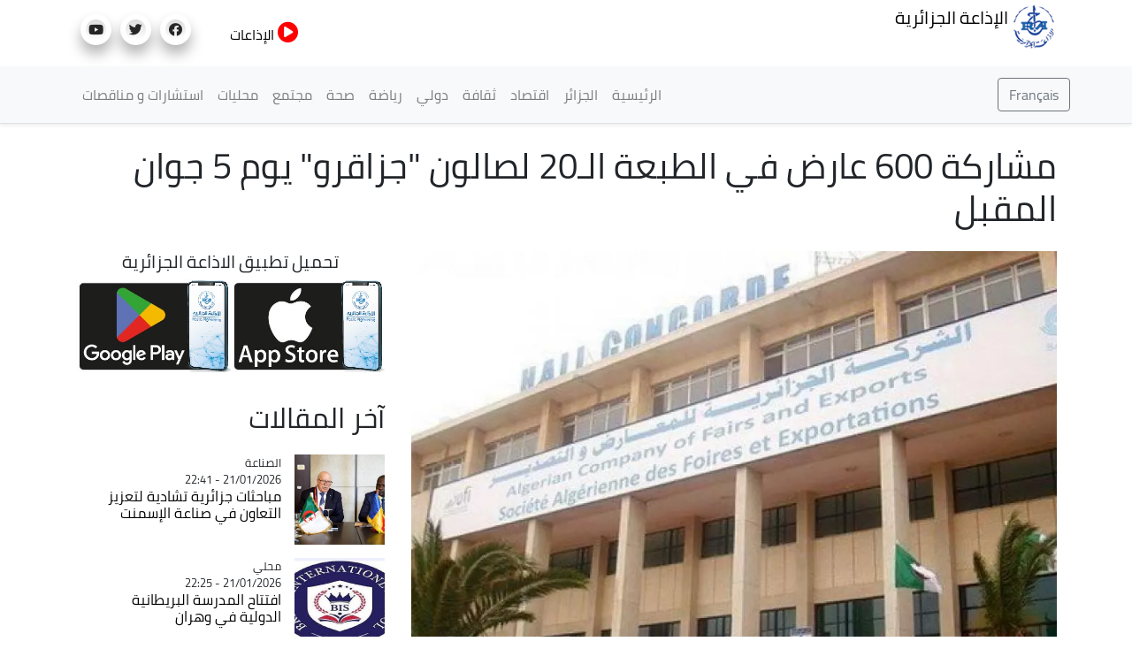

--- FILE ---
content_type: text/html; charset=UTF-8
request_url: https://news.radioalgerie.dz/ar/node/26415
body_size: 15978
content:
<!DOCTYPE html>
<html  lang="ar" dir="rtl" prefix="content: http://purl.org/rss/1.0/modules/content/  dc: http://purl.org/dc/terms/  foaf: http://xmlns.com/foaf/0.1/  og: http://ogp.me/ns#  rdfs: http://www.w3.org/2000/01/rdf-schema#  schema: http://schema.org/  sioc: http://rdfs.org/sioc/ns#  sioct: http://rdfs.org/sioc/types#  skos: http://www.w3.org/2004/02/skos/core#  xsd: http://www.w3.org/2001/XMLSchema# ">
  <head>
    <meta charset="utf-8" />
<noscript><style>form.antibot * :not(.antibot-message) { display: none !important; }</style>
</noscript><link rel="canonical" href="http://news.radioalgerie.dz/ar/node/26415" />
<link rel="shortlink" href="http://news.radioalgerie.dz/ar/node/26415" />
<meta name="generator" content="Varbase" />
<meta name="referrer" content="origin" />
<meta name="rights" content="©2026 الإذاعة الجزائرية. All rights reserved." />
<meta name="apple-mobile-web-app-capable" content="yes" />
<meta name="description" content="ينتظر الصالون الدولي للصناعات الغذائية &quot;جزاقرو&quot;، في طبعته الـ20 بالجزائر العاصمة من 5 إلى 8 جوان المقبل، مشاركة 600 عارض من 27 دولة، حسب ما أفاد به المنظمون. وكشف محافظ الصالون، نبيل باي بومرزاق، في ندوة صحفية مشتركة مع مديرة الصالون، شانتال دو لاموت، أن العارضين الأجانب يمثلون 75 بالمائة من مجموع العارضين، مع توقع استقطاب أزيد من 22 ألف زائر." />
<meta name="abstract" content="ينتظر الصالون الدولي للصناعات الغذائية &quot;جزاقرو&quot;، في طبعته الـ20 بالجزائر العاصمة من 5 إلى 8 جوان المقبل، مشاركة 600 عارض من 27 دولة، حسب ما أفاد به المنظمون. وكشف محافظ الصالون، نبيل باي بومرزاق، في ندوة صحفية مشتركة مع مديرة الصالون، شانتال دو لاموت، أن العارضين الأجانب يمثلون 75 بالمائة من مجموع العارضين، مع توقع استقطاب أزيد من 22 ألف زائر." />
<meta name="MobileOptimized" content="width" />
<meta name="HandheldFriendly" content="true" />
<meta property="og:site_name" content="الإذاعة الجزائرية" />
<meta property="og:type" content="article" />
<meta property="og:url" content="http://news.radioalgerie.dz/ar/node/26415" />
<meta property="og:title" content="مشاركة 600 عارض في الطبعة الـ20 لصالون &quot;جزاقرو&quot; يوم 5 جوان المقبل | الإذاعة الجزائرية" />
<meta property="og:description" content="ينتظر الصالون الدولي للصناعات الغذائية &quot;جزاقرو&quot;، في طبعته الـ20 بالجزائر العاصمة من 5 إلى 8 جوان المقبل، مشاركة 600 عارض من 27 دولة، حسب ما أفاد به المنظمون. وكشف محافظ الصالون، نبيل باي بومرزاق، في ندوة صحفية مشتركة مع مديرة الصالون، شانتال دو لاموت، أن العارضين الأجانب يمثلون 75 بالمائة من مجموع العارضين، مع توقع استقطاب أزيد من 22 ألف زائر." />
<meta property="og:image" content="http://news.radioalgerie.dz/sites/default/data/2021-12/safex.jpg" />
<meta property="og:image:secure_url" content="https://news.radioalgerie.dz/sites/default/data/2021-12/safex.jpg" />
<meta name="twitter:card" content="summary_large_image" />
<meta name="twitter:description" content="ينتظر الصالون الدولي للصناعات الغذائية &quot;جزاقرو&quot;، في طبعته الـ20 بالجزائر العاصمة من 5 إلى 8 جوان المقبل، مشاركة 600 عارض من 27 دولة، حسب ما أفاد به المنظمون. وكشف محافظ الصالون، نبيل باي بومرزاق، في ندوة صحفية مشتركة مع مديرة الصالون، شانتال دو لاموت، أن العارضين الأجانب يمثلون 75 بالمائة من مجموع العارضين، مع توقع استقطاب أزيد من 22 ألف زائر." />
<meta name="twitter:title" content="مشاركة 600 عارض في الطبعة الـ20 لصالون &quot;جزاقرو&quot; يوم 5 جوان المقبل | الإذاعة الجزائرية" />
<meta name="twitter:url" content="http://news.radioalgerie.dz/ar/node/26415" />
<meta name="Generator" content="Drupal 9 (https://www.drupal.org)" />
<meta name="MobileOptimized" content="width" />
<meta name="HandheldFriendly" content="true" />
<meta name="viewport" content="width=device-width, initial-scale=1, shrink-to-fit=no" />
<script type="application/ld+json">{
    "@context": "https://schema.org",
    "@graph": [
        {
            "@type": "WebSite",
            "name": "الإذاعة الجزائرية",
            "url": "http://news.radioalgerie.dz/ar",
            "publisher": {
                "@type": "Organization",
                "name": "الإذاعة الجزائرية",
                "url": "http://news.radioalgerie.dz/ar",
                "logo": {
                    "@type": "ImageObject",
                    "url": "http://news.radioalgerie.dz/themes/custom/radionet_news/logo.png"
                }
            }
        }
    ]
}</script>
<meta http-equiv="x-ua-compatible" content="ie=edge" />
<link rel="icon" href="/sites/default/data/logo_eprs_0.png" type="image/png" />
<link rel="alternate" hreflang="ar" href="http://news.radioalgerie.dz/ar/node/26415" />

    <title>مشاركة 600 عارض في الطبعة الـ20 لصالون &quot;جزاقرو&quot; يوم 5 جوان المقبل | الإذاعة الجزائرية</title>
    <link rel="stylesheet" media="all" href="/sites/default/data/css/css_emYQsFAdvYpbZ7ANUge75AClOF3zjNb1-BA6TK1Dwjk.css" />
<link rel="stylesheet" media="all" href="/sites/default/data/css/css_KC-a2z7bHTInNfiDDg1DGbPLFoT8UQAOtCvES0xLpaI.css" />
<link rel="stylesheet" media="print" href="/sites/default/data/css/css_b48xE8F0fptN9Jp0utcPc3TBWIV7SgksYeqq7nhz7qQ.css" />
<link rel="stylesheet" media="all" href="/sites/default/data/css/css_ucrn3NURbBHDZcn35n28UewrsnWQbm4c-d124Dg1ztI.css" />

    


<link rel="preload" href="/themes/custom/radionet_news/fonts/fontawesome-free/webfonts/fa-regular-400.eot" as="font" type="font/eot" crossorigin="anonymous">
<link rel="preload" href="/themes/custom/radionet_news/fonts/fontawesome-free/webfonts/fa-regular-400.svg" as="font" type="font/svg" crossorigin="anonymous">
<link rel="preload" href="/themes/custom/radionet_news/fonts/fontawesome-free/webfonts/fa-regular-400.ttf" as="font" type="font/ttf" crossorigin="anonymous">
<link rel="preload" href="/themes/custom/radionet_news/fonts/fontawesome-free/webfonts/fa-regular-400.woff" as="font" type="font/woff" crossorigin="anonymous">
<link rel="preload" href="/themes/custom/radionet_news/fonts/fontawesome-free/webfonts/fa-regular-400.woff2" as="font" type="font/woff2" crossorigin="anonymous">
<link rel="preload" href="/themes/custom/radionet_news/fonts/fontawesome-free/webfonts/fa-solid-900.eot" as="font" type="font/eot" crossorigin="anonymous">
<link rel="preload" href="/themes/custom/radionet_news/fonts/fontawesome-free/webfonts/fa-solid-900.svg" as="font" type="font/svg" crossorigin="anonymous">
<link rel="preload" href="/themes/custom/radionet_news/fonts/fontawesome-free/webfonts/fa-solid-900.ttf" as="font" type="font/ttf" crossorigin="anonymous">
<link rel="preload" href="/themes/custom/radionet_news/fonts/fontawesome-free/webfonts/fa-solid-900.woff" as="font" type="font/woff" crossorigin="anonymous">
<link rel="preload" href="/themes/custom/radionet_news/fonts/fontawesome-free/webfonts/fa-solid-900.woff2" as="font" type="font/woff2" crossorigin="anonymous">
<link rel="preload" href="/themes/custom/radionet_news/fonts/fontawesome-free/webfonts/fa-brands-400.eot" as="font" type="font/eot" crossorigin="anonymous">
<link rel="preload" href="/themes/custom/radionet_news/fonts/fontawesome-free/webfonts/fa-brands-400.svg" as="font" type="font/svg" crossorigin="anonymous">
<link rel="preload" href="/themes/custom/radionet_news/fonts/fontawesome-free/webfonts/fa-brands-400.ttf" as="font" type="font/ttf" crossorigin="anonymous">
<link rel="preload" href="/themes/custom/radionet_news/fonts/fontawesome-free/webfonts/fa-brands-400.woff" as="font" type="font/woff" crossorigin="anonymous">
<link rel="preload" href="/themes/custom/radionet_news/fonts/fontawesome-free/webfonts/fa-brands-400.woff2" as="font" type="font/woff2" crossorigin="anonymous">



  

  <!-- Global site tag (gtag.js) - Google Analytics -->
<script async src="https://www.googletagmanager.com/gtag/js?id=G-2MNL7NF4D9"></script>
<script>
  window.dataLayer = window.dataLayer || [];
  function gtag(){dataLayer.push(arguments);}
  gtag('js', new Date());

  gtag('config', 'G-2MNL7NF4D9');
</script>
  </head>
  <body class="layout-no-sidebars page-node-26415 path-node page-node-type-article">
    <a href="#main-content" class="visually-hidden focusable skip-link">
      تجاوز إلى المحتوى الرئيسي
    </a>
    
      <div class="dialog-off-canvas-main-canvas" data-off-canvas-main-canvas>
    
   <div class="container">
    <div class="row">
      <div class="col">
      <div class="navbar-nav ml-auto">
              <section class="row region region-top-left">
          <a href="/ar" title="الرئيسية" rel="home" class="navbar-brand">
              <img src="/sites/default/data/logo_radio_algerie_0_0.png" alt="الرئيسية" class="img-fluid d-inline-block align-top" />
            الإذاعة الجزائرية
    </a>
    
  </section>

          </div>
      </div>
      <!--div class="col-2 col-sm-12 col-md-12 col-lg-2 col-xl-2 col">
        <div id="TopButton">
          <a class="btn btn-primary" data-toggle="collapse" href="#collapseTop" role="button" aria-expanded="false" aria-controls="collapseChaine">
             Chaînes
          </a>
        </div>
      </div-->
	  <div class="navbar-nav ml-auto">
              <section class="row region region-top-right">
    <div id="block-bouton-chaines" class="settings-tray-editable block block-block-content block-block-content8522a9be-f9c1-4de0-95a8-fb8b37b1cb0d" data-drupal-settingstray="editable">
  
    
      <div class="content">
      
            <div class="clearfix text-formatted field field--name-body field--type-text-with-summary field--label-hidden field__item"><!--div id="TopButton">
          <a class="btn btn-primary" data-toggle="collapse" href="#collapseTop" role="button" aria-expanded="false" aria-controls="collapseChaine">
             Chaînes
          </a>
        </div-->
        
        <div id="TopButton">
          <a class="btn_top" data-toggle="collapse" href="#collapseTop" role="button" aria-expanded="false" aria-controls="collapseChaine">
             <i class="fas fa-play-circle"></i> الإذاعات
          </a>
        </div></div>
      
    </div>
  </div>
<div id="block-socials" class="settings-tray-editable block block-block-content block-block-contentf025b51e-35f6-4d1f-b313-c74c0f8d4c0b" data-drupal-settingstray="editable">
  
    
      <div class="content">
      
            <div class="clearfix text-formatted field field--name-body field--type-text-with-summary field--label-hidden field__item"><div class="col">
<ul class="social-links"><li><a href="https://www.facebook.com/radioalgerie.ar"><i class="fab fa-facebook" aria-hidden="true" target="_blank"></i></a></li>
  <li><a href="https://twitter.com/radioalgerie_ar" target="_blank"><i class="fab fa-twitter" aria-hidden="true"></i></a></li>
  <li><a href="https://www.youtube.com/c/radioalgerienneAr" target="_blank"><i class="fab fa-youtube" aria-hidden="true"></i></a></li>
  <!--<li><a href="https://vm.tiktok.com/" target="_blank"><i class="fab fa-tiktok" aria-hidden="true"></i></a></li>-->
  

</ul></div></div>
      
    </div>
  </div>

  </section>

          </div>

      </div>
    </div>
   <!--/div-->

      <div class="container">
          <div class="collapse col-sm-12" id="collapseTop">
              <section class="row region region-top-content-collaps">
    <div id="block-newlivebloc" class="settings-tray-editable block block-block-content block-block-contentd0b9111f-904a-45b3-a869-7a2c9299ce7c" data-drupal-settingstray="editable">
  
    
      <div class="content">
      
            <div class="clearfix text-formatted field field--name-body field--type-text-with-summary field--label-hidden field__item"><div>
  <div class="col-sm-12 collapse show">
      <section class="region "><div class=" col-4 left " id="">

  <div class="content">
<div>
<div class="">



<div class="view-content">
<div id="" class="">
<div class="row">
  <div class="col-12 col-sm-6 col-md-4 col-lg-4 col-xl-4 logo-8">
<div class=""><div class="field-content"><a href="https://my.radioalgerie.dz/ar/chaine1"><img src="https://my.radioalgerie.dz/sites/default/files/styles/d02/public/2021-10/logo-ch1-en-bleu.png" /></a></div></div>
</div>
  <div class="col-12 col-sm-6 col-md-4 col-lg-4 col-xl-4 logo-8">
<div class=""><div class="field-content"> <a href="https://my.radioalgerie.dz/ar/chaine2"><img src="https://my.radioalgerie.dz/sites/default/files/styles/d02/public/2021-09/chaine2.png" /></a></div></div>
</div>
  <div class="col-12 col-sm-6 col-md-4 col-lg-4 col-xl-4 logo-8">
<div class=""><div class="field-content"><a href="https://my.radioalgerie.dz/ar/chaine3"><img src="https://my.radioalgerie.dz/sites/default/files/styles/d02/public/2021-10/ch-3.png" /></a></div></div>
</div>
</div>
</div>

</div>

  </div>
</div>

</div>
</div>





<div class="col-4 right " id="">


<div class="content">
<div><div class="view ">



<div class="view-content">
<div id="" class="grid views-view-grid">
<div class="row">
  <div class="col-12 col-sm-6 col-md-4 col-lg-4 col-xl-4 logo-8">
<div class=""><div class="field-content"><a href="https://my.radioalgerie.dz/ar/rai"><img src="https://my.radioalgerie.dz/sites/default/files/styles/d02/public/2021-10/logo-rai-en-rouge.png" /></a></div></div>
</div>
  <div class="col-12 col-sm-6 col-md-4 col-lg-4 col-xl-4 logo-8">
<div class=""><div class="field-content"><a href="https://my.radioalgerie.dz/ar/coran"><img src="https://my.radioalgerie.dz/sites/default/files/styles/d02/public/2021-09/coran.png" /></a></div></div>
</div>
  <div class="col-12 col-sm-6 col-md-4 col-lg-4 col-xl-4 logo-8">
<div class=""><div class="field-content"><a href="https://my.radioalgerie.dz/ar/culture"><img src="https://my.radioalgerie.dz/sites/default/files/styles/d02/public/2021-09/culture.png" /></a></div></div>
</div>
</div>
</div>

</div>

  </div>
</div>

</div>
</div>


<div class="col-4 right " id="">


<div class="content">
<div><div class="">



<div class="view-content">
<div id="" class="grid views-view-grid">
<div class="row">
  <div class="col-12 col-sm-6 col-md-4 col-lg-4 col-xl-4 logo-8">
<div class="views-field "><div class="field-content"><a href="https://my.radioalgerie.dz/ar/jilfm"><img src="https://my.radioalgerie.dz/sites/default/files/styles/d02/public/2021-09/jilfm.png" /></a></div></div>
</div>
  <div class="col-12 col-sm-6 col-md-4 col-lg-4 col-xl-4 logo-8">
<div class="views-field "><div class="field-content"><a href="https://my.radioalgerie.dz/ar/zamanfm">  <img loading="lazy" src="https://my.radioalgerie.dz/sites/default/files/styles/d02/public/2023-06/logo_zmen_fm.png?itok=KMIn76qq" width="200" height="200" alt="logo z'men fm" typeof="foaf:Image" class="image-style-d02 img-fluid" /></a></div></div>
</div>
  <div class="col-12 col-sm-6 col-md-4 col-lg-4 col-xl-4 logo-8">
<div class="views-field "><div class="field-content"><a href="https://my.radioalgerie.dz/ar/regionales"><img src="https://my.radioalgerie.dz/sites/default/files/styles/d02/public/2021-09/locales.png" /></a></div></div>
</div>
</div>
</div>

</div>

  </div>
</div>

</div>
</div>
</section></div>
</div>
</div>
      
    </div>
  </div>

  </section>

          </div>
      </div>





      

      
      
    <header class="navbar navbar-light bg-light navbar-expand-md mb-4 border-bottom shadow-sm" id="navbar-main" id="navbar" role="banner">
              <div class="container">
      

      <div class="navbar-brand mr-md-auto">
          <section class="row region region-navigation">
    <div id="block-langues-bloc" class="settings-tray-editable block block-block-content block-block-content654ff9f2-d5a8-4ffe-af84-ea1277a6239c" data-drupal-settingstray="editable">
  
    
      <div class="content">
      
            <div class="clearfix text-formatted field field--name-body field--type-text-with-summary field--label-hidden field__item"><a class="btn-french" href="/fr"><button type="button" class="btn btn-outline-secondary">Français</button></a></div>
      
    </div>
  </div>

  </section>

      </div>
      <button class="navbar-toggler" type="button" data-toggle="collapse" data-target="#navbar-collapse" aria-controls="navbar-collapse" aria-expanded="false" aria-label="Toggle navigation">
        <span class="navbar-toggler-icon"></span>
      </button>


              <div id="navbar-collapse" class="navbar-collapse collapse">
          <div class="navbar-nav ml-auto">
              <section class="row region region-navigation-collapsible">
    <nav role="navigation" aria-labelledby="block-radionet-news-main-menu-menu" id="block-radionet-news-main-menu" class="block block-menu navigation menu--main">
            
  <h2 class="sr-only" id="block-radionet-news-main-menu-menu">القائمة الرئيسية</h2>
  

        
              <ul id="block-radionet-news-main-menu" block="block-radionet-news-main-menu" class="clearfix nav navbar-nav">
                    <li class="nav-item">
                          <a href="/ar" class="nav-link" data-drupal-link-system-path="&lt;front&gt;">الرئيسية</a>
              </li>
                <li class="nav-item">
                          <a href="/ar/algerie" class="nav-link" data-drupal-link-system-path="node/657">الجزائر</a>
              </li>
                <li class="nav-item">
                          <a href="/ar/articles/aqtsad" class="nav-link" data-drupal-link-system-path="taxonomy/term/11">اقتصاد</a>
              </li>
                <li class="nav-item">
                          <a href="/ar/articles/thqaft" class="nav-link" data-drupal-link-system-path="taxonomy/term/12">ثقافة</a>
              </li>
                <li class="nav-item">
                          <a href="/ar/articles/dwly" class="nav-link" data-drupal-link-system-path="taxonomy/term/8">دولي</a>
              </li>
                <li class="nav-item">
                          <a href="/ar/articles/ryadt" class="nav-link" data-drupal-link-system-path="taxonomy/term/9">رياضة</a>
              </li>
                <li class="nav-item">
                          <a href="/ar/articles/sht" class="nav-link" data-drupal-link-system-path="taxonomy/term/42">صحة</a>
              </li>
                <li class="nav-item">
                          <a href="/ar/taxonomy/term/10" class="nav-link" data-drupal-link-system-path="taxonomy/term/10">مجتمع</a>
              </li>
                <li class="nav-item">
                          <a href="/ar/regions" class="nav-link" data-drupal-link-system-path="node/142">محليات</a>
              </li>
                <li class="nav-item">
                          <a href="https://radioalgerie.dz/news/fr/consultations" class="nav-link">استشارات و مناقصات</a>
              </li>
        </ul>
  


  </nav>

  </section>

          </div>
        </div>
                    </div>
          </header>
  


<div class="d-none d-print-block header-print page-header mt-4 mb-3">
  <div class="container">
    <div class="row">
      <div class="col-sm-12">
                          <!--img class="logo pull-left d-none d-print-inline-block" src="/themes/custom/radionet_news/logo-print.png" alt="الإذاعة الجزائرية"/-->
        
        
      </div>
    </div>
  </div>
</div>
  
  <div role="main" class="main-container container js-quickedit-main-content">
    <div class="row">
       
                              <div class="col-sm-12" role="heading">
              <div data-drupal-messages-fallback class="hidden"></div>
<div id="block-radionet-news-page-title" class="block block-core block-page-title-block">
  
    
      <div class="content">
      
  <h1 class="title"><span class="field field--name-title field--type-string field--label-hidden">مشاركة 600 عارض في الطبعة الـ20 لصالون &quot;جزاقرو&quot; يوم 5 جوان المقبل</span>
</h1>


    </div>
  </div>


          </div>
              
            
                  <section class="main-content col order-last col-sm-12" id="content" role="main">

                
                
                
                                      
                  
                          <a id="main-content"></a>
            <div id="block-radionet-news-content" class="block block-system block-system-main-block">
  
    
      <div class="content">
      

<article role="article" about="/ar/node/26415" class="node node--type-article node--view-mode-full clearfix">
  <header>
    
        
      </header>
  <div class="node__content clearfix">
    <div  class="_none vlb-section"><div  class="container">
          
  
    <div  class="layout row layout-builder__layout">

    
    
                        <div  class="col-12">
          <div class="_none block block-layout-builder block-extra-field-blocknodearticlecontent-moderation-control">
  
    
      <div class="content">
      
    </div>
  </div>

        </div>
                                                                                                                                                                                              

    
  </div>

</div></div><div  class="_none vlb-section"><div  class="no-container">
          
  
    <div  class="layout row layout-builder__layout">

    
    
                        <div  class="col-lg-8 col-md-6 col-sm-12 col-12">
          <div class="_none block block-layout-builder block-field-blocknodearticlefield-media" data-aos="fade-down">
  
    
      <div class="content">
      
            <div class="field field--name-field-media field--type-entity-reference field--label-hidden field__item"><div>
      
            <div class="blazy blazy--field blazy--field-media-image blazy--field-media-image--s09-traditional field field--name-field-media-image field--type-image field--label-hidden field__item" data-blazy="">




                  <div class="media media--blazy media--image media--responsive is-b-loading">  <picture>
                  <source srcset="" media="all and (max-width: 767.98px)" type="image/webp" data-srcset="/sites/default/data/styles/d08_traditional/public/2021-12/safex.webp?h=7362792e&amp;itok=N7nWi2Un 1x"/>
              <source srcset="" media="all and (min-width: 768px)" type="image/webp" data-srcset="/sites/default/data/styles/d09_traditional/public/2021-12/safex.webp?h=7362792e&amp;itok=2pREvZQp 1x"/>
              <source srcset="" media="all and (max-width: 767.98px)" type="image/jpeg" data-srcset="/sites/default/data/styles/d08_traditional/public/2021-12/safex.jpg?h=7362792e&amp;itok=N7nWi2Un 1x"/>
              <source srcset="" media="all and (min-width: 768px)" type="image/jpeg" data-srcset="/sites/default/data/styles/d09_traditional/public/2021-12/safex.jpg?h=7362792e&amp;itok=2pREvZQp 1x"/>
                  <img class="media__image media__element b-lazy b-responsive img-fluid" decoding="async" loading="lazy" data-src="/sites/default/data/2021-12/safex.jpg" src="[data-uri]" alt="safex" typeof="foaf:Image" />

  </picture>
        </div>
        
  
</div>
      
  </div>
</div>
      
    </div>
  </div>
<div class="_none block block-layout-builder block-field-blocknodearticlefield-categories">
  
    
      <div class="content">
      
            <div class="field field--name-field-categories field--type-entity-reference field--label-hidden field__item"><a href="/ar/articles/alsnat" hreflang="ar">الصناعة</a></div>
      
    </div>
  </div>
<div class="_none block block-layout-builder block-field-blocknodearticlecreated">
  
    
      <div class="content">
      <span class="field field--name-created field--type-created field--label-inline">16/05/2023 - 18:02</span>

    </div>
  </div>
<div class="_none pt-3 block block-layout-builder block-field-blocknodearticlebody">
  
    
      <div class="content">
      
            <div class="clearfix text-formatted field field--name-body field--type-text-with-summary field--label-hidden field__item"><p class="text-align-right"><strong>ينتظر الصالون الدولي للصناعات الغذائية "جزاقرو"، في طبعته الـ20 بالجزائر العاصمة من 5 إلى 8 جوان المقبل، مشاركة 600 عارض من 27 دولة، حسب ما أفاد به المنظمون.</strong></p>

<p class="text-align-right">وكشف محافظ الصالون، نبيل باي بومرزاق، في ندوة صحفية مشتركة مع مديرة الصالون، شانتال دو لاموت، أن العارضين الأجانب يمثلون 75 بالمائة من مجموع العارضين، مع توقع استقطاب أزيد من 22 ألف زائر.</p>

<p class="text-align-right">وحسب المنظمين، فإن الصالون سيضم، على مدى 4 أيام بقصر المعارض بالعاصمة، خبراء جزائريين من كل الولايات وخبراء أجانب، وسيسمح بتحقيق التقارب وتبادل المعلومات بين الممونين والمنتجين والتعرف على التقنيات الحديثة في مجال الصناعات الغذائية.</p>

<p class="text-align-right">ويشارك في هذه الطبعة متعاملون ينشطون في مجالات التغليف والمواد الأولية والمنتجات نصف المصنعة والمواد المضافة والمواد الغذائية والمشروبات والأجهزة لاسيما في مجال الصناعة الغذائية والتبريد والنقل واللوجيستيك والتخزين.</p>

<p class="text-align-right">وستكون مدارس التكوين حاضرة في الصالون، حسب بومرزاق، الذي أوضح أن هذه المدارس ستتواصل مع المتعاملين الجزائريين وتعمل على مرافقتهم في مختلف المجالات.</p>

<p class="text-align-right">كما دعا المؤسسات الناشئة للتقرب من إدارة الصالون والتعبير عن رغبتها في المشاركة، على أن يتم إدماجها في الصالون بداية من السنة المقبلة.</p>

<p class="text-align-right">من جهتها، أكدت دو لاموت أن "الجزائر تحوز على مجال فلاحي غني ومتنوع، وتمكنت من بلوغ استقلالية هامة في الإنتاج وفي توفير المنتوج المحلي، وأنها تملك كل المقومات للتحول إلى دولة مصدرة".</p>

<p class="text-align-right">وقالت أن الصالون يحاول تحقيق أكبر قدر من التقارب بين المتعاملين وتحقيق التواصل بينهم وتوفير المعلومة اللازمة حول أحدث التقنيات المعتمدة في العالم في مجال الصناعات الغذائية.</p>

<p class="text-align-right">وسيعرف الصالون تنظيم 5 محاضرات يوميا، ينشطها خبراء، حول مواضيع الأمن الغذائي وتكوين المهنيين والتحديات الجيو-استراتيجية، كما ستنظم حصص تذوق للزوار في مجال المخبوزات، إلى جانب مسابقة حول المنتجات والخدمات والتكنولوجيات المبتكرة.</p>

<p class="text-align-right">ويشارك في هذه الطبعة كل من الجزائر وألمانيا والسعودية والنمسا وبلجيكا والشيلي والصين وكوريا والدنمارك ومصر والإمارات وفرنسا واليونان والهند وايطاليا واليابان وماليزيا واوزباكستان وهولندا والفلبين والبرتغال وروسيا والسويد وسويسرا وتونس وبريطانيا وتركيا.</p>

<p class="text-align-right">ويضع الصالون الموقع الالكتروني <a href="http://www.djazagro.com">www.djazagro.com</a> في خدمة الزوار للتسجيل والحصول على شارات الدخول، وللحصول على معلومات حول برنامج المعرض والمحاضرات والمؤسسات المشاركة.<br />
 </p>
</div>
      
    </div>
  </div>
<div class="_none block block-layout-builder block-field-blocknodearticlefield-source">
  
    
      <div class="content">
      
  <div class="field field--name-field-source field--type-entity-reference field--label-inline">
    <div class="field__label">المصدر</div>
          <div class='field__items'>
              <div class="field__item">وأج</div>
              </div>
      </div>

    </div>
  </div>
<div class="text-dark _none block block-layout-builder block-field-blocknodearticlefield-tags">
  
    
      <div class="content">
      <div class="field field--name-field-tags field--type-entity-reference field--label-hidden clearfix">
    <ul class='links field__items'>
          <li><a href="/ar/blog/tags/alsalwn-aldwly-llsnaat-alghdhayyt" hreflang="ar">الصالون الدولي للصناعات الغذائية</a></li>
          <li><a href="/ar/blog/tags/altbt-al20" hreflang="ar">الطبعة الـ20</a></li>
      </ul>
</div>

    </div>
  </div>
<div class="block block-layout-builder block-extra-field-blocknodearticlesharethis">
  
    
      <div class="content">
      <div class="sharethis-wrapper">
      <span st_url="http://news.radioalgerie.dz/ar/node/26415" st_title="مشاركة 600 عارض في الطبعة الـ20 لصالون &quot;جزاقرو&quot; يوم 5 جوان المقبل" class="st_facebook_button" displayText="facebook"></span>

      <span st_url="http://news.radioalgerie.dz/ar/node/26415" st_title="مشاركة 600 عارض في الطبعة الـ20 لصالون &amp;quot;جزاقرو&amp;quot; يوم 5 جوان المقبل" class="st_twitter_button" displayText="twitter"></span>

      <span st_url="http://news.radioalgerie.dz/ar/node/26415" st_title="مشاركة 600 عارض في الطبعة الـ20 لصالون &amp;quot;جزاقرو&amp;quot; يوم 5 جوان المقبل" class="st_email_button" displayText="email"></span>

      <span st_url="http://news.radioalgerie.dz/ar/node/26415" st_title="مشاركة 600 عارض في الطبعة الـ20 لصالون &amp;quot;جزاقرو&amp;quot; يوم 5 جوان المقبل" class="st_sharethis_button" displayText="sharethis"></span>

  </div>

    </div>
  </div>
<div class="views-element-container _none block block-views block-views-blockarticles-related-articles-block">
  
      <h2>طالع ايضاً</h2>
    
      <div class="content">
      <div><div class="blog-listing card-deck equal-height-sm container view view-articles view-id-articles view-display-id-related_articles_block js-view-dom-id-81222d328891302cda57b8708fb2c8223a865fe48ed64c62eedfa89bb408ad53">
  
    
      
      <div class="view-content">
      <div id="views-bootstrap-articles-related-articles-block"  class="grid views-view-grid">
  <div class="row">
          <div  class="col-12 col-sm-12 col-md-6 col-lg-6 col-xl-6 col-lg-6 col-md-6 col-sm-12 col-12">
        <article class="node node--type-article node--view-mode-horizontal-media-teaser-small horizontal-media-teaser-view-mode small anchor-all clearfix">
      <div class="left col-xs-4 col-4">
      
            <div class="field field--name-field-media field--type-entity-reference field--label-hidden field__item"><div>
      
            <div class="field field--name-field-media-image field--type-image field--label-hidden field__item">  <img loading="lazy" src="/sites/default/data/styles/d04_square/public/2026-01/210549.jpg?h=c71d0c67&amp;itok=onqiLRcW" width="400" height="400" alt="مباحثات جزائرية تشادية لتعزيز التعاون في صناعة الإسمنت" typeof="foaf:Image" class="image-style-d04-square img-fluid" />


</div>
      
  </div>
</div>
      
    </div>
        <div class="right col-xs-8 col-8">
      
  <div class="field field--name-field-categories field--type-entity-reference field--label-visually_hidden">
    <div class="field__label visually-hidden">Catégorie</div>
              <div class="field__item">الصناعة</div>
          </div>

            <div class="field field--name-node-post-date field--type-ds field--label-hidden field__item">21/01/2026 - 22:41</div>
      
            <div class="field field--name-node-title field--type-ds field--label-hidden field__item"><h3>
  <a href="/ar/node/78094" hreflang="ar">مباحثات جزائرية تشادية لتعزيز التعاون في صناعة الإسمنت</a>
</h3>
</div>
      
    </div>
  </article>


      </div>
          <div  class="col-12 col-sm-12 col-md-6 col-lg-6 col-xl-6 col-lg-6 col-md-6 col-sm-12 col-12">
        <article class="node node--type-article node--view-mode-horizontal-media-teaser-small horizontal-media-teaser-view-mode small anchor-all clearfix">
      <div class="left col-xs-4 col-4">
      
            <div class="field field--name-field-media field--type-entity-reference field--label-hidden field__item"><div>
      
            <div class="field field--name-field-media-image field--type-image field--label-hidden field__item">  <img loading="lazy" src="/sites/default/data/styles/d04_square/public/2026-01/615237690_122165546858765467_7752468275327101251_n.jpg?h=a1e1a043&amp;itok=zOHfwavp" width="400" height="400" alt="صناعة صيدلانية" typeof="foaf:Image" class="image-style-d04-square img-fluid" />


</div>
      
  </div>
</div>
      
    </div>
        <div class="right col-xs-8 col-8">
      
  <div class="field field--name-field-categories field--type-entity-reference field--label-visually_hidden">
    <div class="field__label visually-hidden">Catégorie</div>
              <div class="field__item">الصناعة</div>
          </div>

            <div class="field field--name-node-post-date field--type-ds field--label-hidden field__item">13/01/2026 - 14:43</div>
      
            <div class="field field--name-node-title field--type-ds field--label-hidden field__item"><h3>
  <a href="/ar/node/77557" hreflang="ar">صناعة صيدلانية : قويدري يبحث آفاق التعاون و الاستثمار مع سفير السويد وبريطانيا	</a>
</h3>
</div>
      
    </div>
  </article>


      </div>
          <div  class="col-12 col-sm-12 col-md-6 col-lg-6 col-xl-6 col-lg-6 col-md-6 col-sm-12 col-12">
        <article class="node node--type-article node--view-mode-horizontal-media-teaser-small horizontal-media-teaser-view-mode small anchor-all clearfix">
      <div class="left col-xs-4 col-4">
      
            <div class="field field--name-field-media field--type-entity-reference field--label-hidden field__item"><div>
      
            <div class="field field--name-field-media-image field--type-image field--label-hidden field__item">  <img loading="lazy" src="/sites/default/data/styles/d04_square/public/2026-01/fb_img_1768213486556.jpg?h=943238f6&amp;itok=jI-8Qjn8" width="400" height="400" alt="صيدال توقع مذكرة تفاهم مع مجمع سويسري" title="صيدال توقع مذكرة تفاهم مع مجمع سويسري" typeof="foaf:Image" class="image-style-d04-square img-fluid" />


</div>
      
  </div>
</div>
      
    </div>
        <div class="right col-xs-8 col-8">
      
  <div class="field field--name-field-categories field--type-entity-reference field--label-visually_hidden">
    <div class="field__label visually-hidden">Catégorie</div>
              <div class="field__item">الصناعة</div>
          </div>

            <div class="field field--name-node-post-date field--type-ds field--label-hidden field__item">12/01/2026 - 11:59</div>
      
            <div class="field field--name-node-title field--type-ds field--label-hidden field__item"><h3>
  <a href="/ar/node/77489" hreflang="ar">صيدال توقع مذكرة تفاهم مع مجمع سويسري </a>
</h3>
</div>
      
    </div>
  </article>


      </div>
          <div  class="col-12 col-sm-12 col-md-6 col-lg-6 col-xl-6 col-lg-6 col-md-6 col-sm-12 col-12">
        <article class="node node--type-article node--view-mode-horizontal-media-teaser-small horizontal-media-teaser-view-mode small anchor-all clearfix">
      <div class="left col-xs-4 col-4">
      
            <div class="field field--name-field-media field--type-entity-reference field--label-hidden field__item"><div>
      
            <div class="field field--name-field-media-image field--type-image field--label-hidden field__item">  <img loading="lazy" src="/sites/default/data/styles/d04_square/public/2026-01/qwydry.jpg?h=a1e1a043&amp;itok=zcniDT6I" width="400" height="400" alt="صناعة صيدلانية: اطلاق العديد من المشاريع لإنتاج المواد الأولية  (قويدري)" typeof="foaf:Image" class="image-style-d04-square img-fluid" />


</div>
      
  </div>
</div>
      
    </div>
        <div class="right col-xs-8 col-8">
      
  <div class="field field--name-field-categories field--type-entity-reference field--label-visually_hidden">
    <div class="field__label visually-hidden">Catégorie</div>
              <div class="field__item">الصناعة</div>
          </div>

            <div class="field field--name-node-post-date field--type-ds field--label-hidden field__item">08/01/2026 - 18:55</div>
      
            <div class="field field--name-node-title field--type-ds field--label-hidden field__item"><h3>
  <a href="/ar/node/77319" hreflang="ar">صناعة صيدلانية: قويدري يؤكد اطلاق العديد من المشاريع لإنتاج المواد الأولية</a>
</h3>
</div>
      
    </div>
  </article>


      </div>
      </div>
</div>

    </div>
  
          </div>
</div>

    </div>
  </div>

        </div>
                              <div  class="col-lg-4 col-md-6 col-sm-12 col-12">
          <div class="_none block block-block-content block-block-contenta009f408-d942-46f0-be08-d2c2bc7b75c4">
  
    
      <div class="content">
      
            <div class="clearfix text-formatted field field--name-body field--type-text-with-summary field--label-hidden field__item"><table border="0" cellpadding="0" cellspacing="0" style="width: 100%;"><tbody><tr><td class="text-align-center" colspan="2">
	<h5>تحميل تطبيق الاذاعة الجزائرية</h5>
	</td>
</tr><tr><td><a href="https://apps.apple.com/us/app/%D8%A7%D9%84%D8%A5%D8%B0%D8%A7%D8%B9%D8%A9-%D8%A7%D9%84%D8%AC%D8%B2%D8%A7%D8%A6%D8%B1%D9%8A%D8%A9/id1660370989"><img alt="ios" src="/sites/default/data/2023-01/appstore.jpg" /></a></td>
	<td><a href="https://play.google.com/store/apps/details?id=dz.radioalgerie.algerian_radio"><img alt="" src="/sites/default/data/2023-01/playstore.jpg" /></a></td>
</tr></tbody></table><p> </p>
</div>
      
    </div>
  </div>
<div class="views-element-container _none mt-2 block block-views block-views-blockhomepage-blocs-block-6">
  
      <h2>آخر المقالات</h2>
    
      <div class="content">
      <div><div class="view view-homepage-blocs view-id-homepage_blocs view-display-id-block_6 js-view-dom-id-2ed06509db7188db6a99108119030b069257c5af1aee7b0f0dc718564e381dec">
  
    
      
      <div class="view-content">
      <div id="views-bootstrap-homepage-blocs-block-6"  class="grid views-view-grid">
  <div class="row">
          <div  class="col-12 col-sm-12 col-md-12 col-lg-12 col-xl-12 col left">
        <article class="node node--type-article node--view-mode-horizontal-media-teaser-small horizontal-media-teaser-view-mode small anchor-all clearfix">
      <div class="left col-xs-4 col-4">
      
            <div class="field field--name-field-media field--type-entity-reference field--label-hidden field__item"><div>
      
            <div class="field field--name-field-media-image field--type-image field--label-hidden field__item">  <img loading="lazy" src="/sites/default/data/styles/d04_square/public/2026-01/210549.jpg?h=c71d0c67&amp;itok=onqiLRcW" width="400" height="400" alt="مباحثات جزائرية تشادية لتعزيز التعاون في صناعة الإسمنت" typeof="foaf:Image" class="image-style-d04-square img-fluid" />


</div>
      
  </div>
</div>
      
    </div>
        <div class="right col-xs-8 col-8">
      
  <div class="field field--name-field-categories field--type-entity-reference field--label-visually_hidden">
    <div class="field__label visually-hidden">Catégorie</div>
              <div class="field__item">الصناعة</div>
          </div>

            <div class="field field--name-node-post-date field--type-ds field--label-hidden field__item">21/01/2026 - 22:41</div>
      
            <div class="field field--name-node-title field--type-ds field--label-hidden field__item"><h3>
  <a href="/ar/node/78094" hreflang="ar">مباحثات جزائرية تشادية لتعزيز التعاون في صناعة الإسمنت</a>
</h3>
</div>
      
    </div>
  </article>


      </div>
          <div  class="col-12 col-sm-12 col-md-12 col-lg-12 col-xl-12 col left">
        <article class="node node--type-article node--view-mode-horizontal-media-teaser-small horizontal-media-teaser-view-mode small anchor-all clearfix">
      <div class="left col-xs-4 col-4">
      
            <div class="field field--name-field-media field--type-entity-reference field--label-hidden field__item"><div>
      
            <div class="field field--name-field-media-image field--type-image field--label-hidden field__item">  <img loading="lazy" src="/sites/default/data/styles/d04_square/public/2026-01/211111111111111111111111131.jpg?h=252f27fa&amp;itok=AimlgNog" width="400" height="400" alt="British Embassy, Algiers" typeof="foaf:Image" class="image-style-d04-square img-fluid" />


</div>
      
  </div>
</div>
      
    </div>
        <div class="right col-xs-8 col-8">
      
  <div class="field field--name-field-categories field--type-entity-reference field--label-visually_hidden">
    <div class="field__label visually-hidden">Catégorie</div>
              <div class="field__item">محلي</div>
          </div>

            <div class="field field--name-node-post-date field--type-ds field--label-hidden field__item">21/01/2026 - 22:25</div>
      
            <div class="field field--name-node-title field--type-ds field--label-hidden field__item"><h3>
  <a href="/ar/node/78093" hreflang="ar">افتتاح المدرسة البريطانية الدولية في وهران </a>
</h3>
</div>
      
    </div>
  </article>


      </div>
          <div  class="col-12 col-sm-12 col-md-12 col-lg-12 col-xl-12 col left">
        <article class="node node--type-article node--view-mode-horizontal-media-teaser-small horizontal-media-teaser-view-mode small anchor-all clearfix">
      <div class="left col-xs-4 col-4">
      
            <div class="field field--name-field-media field--type-entity-reference field--label-hidden field__item"><div>
      
            <div class="field field--name-field-media-image field--type-image field--label-hidden field__item">  <img loading="lazy" src="/sites/default/data/styles/d04_square/public/2026-01/616820039_1241694358130479_357493209563203813_n_0.jpg?h=a1e1a043&amp;itok=GXKlHNzA" width="400" height="400" alt="باكستان" typeof="foaf:Image" class="image-style-d04-square img-fluid" />


</div>
      
  </div>
</div>
      
    </div>
        <div class="right col-xs-8 col-8">
      
  <div class="field field--name-field-categories field--type-entity-reference field--label-visually_hidden">
    <div class="field__label visually-hidden">Catégorie</div>
              <div class="field__item">دولي</div>
          </div>

            <div class="field field--name-node-post-date field--type-ds field--label-hidden field__item">21/01/2026 - 21:58</div>
      
            <div class="field field--name-node-title field--type-ds field--label-hidden field__item"><h3>
  <a href="/ar/node/78092" hreflang="ar">باكستان: 60 قتيلاً في حصيلة جديدة لحريق مركز تجاري بكراتشي </a>
</h3>
</div>
      
    </div>
  </article>


      </div>
      </div>
</div>

    </div>
  
          </div>
</div>

    </div>
  </div>

        </div>
                                                                                                                                                                              

    
  </div>

</div></div><div  class="bg-secondary bg-color text-light _none pb-3 mt-3 vlb-section"><div  class="no-container">
          
  
    <div  class="layout row no-gutters gx-0 layout-builder__layout">

    
    
                        <div  class="col-12">
          <div class="views-element-container _none block block-views block-views-blockvideos-articles-block-1">
  
    
      <div class="content">
      <div><div class="view view-videos-articles view-id-videos_articles view-display-id-block_1 js-view-dom-id-222257e11cc70e885df21620b86fb775ba764c1a59da274d07d35512a3c20f46">
  
    
      
      <div class="view-content">
          <div class="left col-12 col-sm-12 col-md-6 col-lg-6 col-xl-6">
    <article class="node node--type-article node--view-mode-tout-large tout-view-mode large clearfix">
  <div class="main-content">
    
            <div class="field field--name-field-media field--type-entity-reference field--label-hidden field__item"><div class="media media--type-remote-video media--view-mode-s09-traditional ds-1col clearfix">

  

        <div  class="varbase-video-player embed-responsive embed-responsive-4by3">
        
                  <iframe src="/ar/media/oembed?url=https%3A//www.youtube.com/watch%3Fv%3DFeMEOZxbcpU&amp;max_width=900&amp;max_height=657&amp;type=remote_video&amp;provider=youtube&amp;view_mode=s09_traditional&amp;hash=sFaC7CTz98maNUyXqiL2nkzSQyqA6larF239ipJ6gzU" frameborder="0" allowtransparency width="900" height="657" loading="lazy" class="media-oembed-content" title="عميد جامع الجزائر: الدبلوماسية الدينية رافد أساسي للدبلوماسية الرسمية"></iframe>

      
  
    </div>



</div>

</div>
      
<div  class="tout-content">
      
            <div class="field field--name-node-title field--type-ds field--label-hidden field__item"><h3>
  <a href="/ar/node/78073" hreflang="ar">ندوة المجلس الإسلامي الأعلى حول الدبلوماسية الدينية: إبراز لدور الجزائر في استقرار دول الساحل الإفريقي</a>
</h3>
</div>
      
  </div>

  </div>
</article>

  </div>
    <div class="left col-12 col-sm-12 col-md-6 col-lg-6 col-xl-6">
    <article class="node node--type-article node--view-mode-tout-large tout-view-mode large clearfix">
  <div class="main-content">
    
            <div class="field field--name-field-media field--type-entity-reference field--label-hidden field__item"><div class="media media--type-remote-video media--view-mode-s09-traditional ds-1col clearfix">

  

        <div  class="varbase-video-player embed-responsive embed-responsive-4by3">
        
                  <iframe src="/ar/media/oembed?url=https%3A//www.youtube.com/watch%3Fv%3D3ca9L7Zoza4&amp;max_width=900&amp;max_height=657&amp;type=remote_video&amp;provider=youtube&amp;view_mode=s09_traditional&amp;hash=XyST8WnB-W5Bl4Qe37WT2QcOq4YzW8XP5aZQ0BdCAL4" frameborder="0" allowtransparency width="900" height="657" loading="lazy" class="media-oembed-content" title="ضيف الصباح | مدير الاعلام و الاتصال بوزارة الطاقة و الطاقات المتجددة السيد خليل هدنة"></iframe>

      
  
    </div>



</div>

</div>
      
<div  class="tout-content">
      
            <div class="field field--name-node-title field--type-ds field--label-hidden field__item"><h3>
  <a href="/ar/node/78049" hreflang="ar">هدنة: إنتاج الكهرباء بالجزائر المقدر بـ27 ألف ميغاواط  يفوق الاستهلاك وولوج الأسواق الخارجية خيار استراتيجي</a>
</h3>
</div>
      
  </div>

  </div>
</article>

  </div>
    <div class="left col-12 col-sm-12 col-md-6 col-lg-6 col-xl-6">
    <article class="node node--type-article node--view-mode-horizontal-media-teaser-small horizontal-media-teaser-view-mode small anchor-all clearfix">
      <div class="left col-xs-4 col-4">
      
            <div class="field field--name-field-media field--type-entity-reference field--label-hidden field__item"><div class="media media--type-remote-video media--view-mode-s04-square ds-1col clearfix">

  

        <div  class="media-cover-image video-player-icon blazy blazy--field blazy--thumbnail blazy--thumbnail--s04-square" data-blazy="">
        
                  




                  <div class="media media--blazy media--image media--responsive is-b-loading">  <picture>
                  <source srcset="" media="all and (max-width: 767.98px)" type="image/webp" data-srcset="/sites/default/data/styles/d08_square/public/oembed_thumbnails/ZGZeWpwu-vjPVlxK7fbMm7hOhdbymhUEflE_qaXJL-8.webp?h=144d094f&amp;itok=2QPV8TfD 1x"/>
              <source srcset="" media="all and (min-width: 768px)" type="image/webp" data-srcset="/sites/default/data/styles/d04_square/public/oembed_thumbnails/ZGZeWpwu-vjPVlxK7fbMm7hOhdbymhUEflE_qaXJL-8.webp?h=144d094f&amp;itok=ulAtaBpB 1x"/>
              <source srcset="" media="all and (max-width: 767.98px)" type="image/jpeg" data-srcset="/sites/default/data/styles/d08_square/public/oembed_thumbnails/ZGZeWpwu-vjPVlxK7fbMm7hOhdbymhUEflE_qaXJL-8.jpg?h=144d094f&amp;itok=2QPV8TfD 1x"/>
              <source srcset="" media="all and (min-width: 768px)" type="image/jpeg" data-srcset="/sites/default/data/styles/d04_square/public/oembed_thumbnails/ZGZeWpwu-vjPVlxK7fbMm7hOhdbymhUEflE_qaXJL-8.jpg?h=144d094f&amp;itok=ulAtaBpB 1x"/>
                  <img class="media__image media__element b-lazy b-responsive img-fluid" decoding="async" loading="lazy" data-src="/sites/default/data/oembed_thumbnails/ZGZeWpwu-vjPVlxK7fbMm7hOhdbymhUEflE_qaXJL-8.jpg" src="[data-uri]" typeof="foaf:Image" />

  </picture>
        </div>
        
  

      
  
    </div>



</div>

</div>
      
    </div>
        <div class="right col-xs-8 col-8">
      
  <div class="field field--name-field-categories field--type-entity-reference field--label-visually_hidden">
    <div class="field__label visually-hidden">Catégorie</div>
              <div class="field__item">سياسة</div>
          </div>

            <div class="field field--name-node-post-date field--type-ds field--label-hidden field__item">20/01/2026 - 11:52</div>
      
            <div class="field field--name-node-title field--type-ds field--label-hidden field__item"><h3>
  <a href="/ar/node/77973" hreflang="ar">مناس : الجزائر قبلة هذا الخميس  للهيئات القضائية الدستورية الإفريقية برعاية كريمة من رئيس الجمهورية </a>
</h3>
</div>
      
    </div>
  </article>


  </div>
    <div class="left col-12 col-sm-12 col-md-6 col-lg-6 col-xl-6">
    <article class="node node--type-article node--view-mode-horizontal-media-teaser-small horizontal-media-teaser-view-mode small anchor-all clearfix">
      <div class="left col-xs-4 col-4">
      
            <div class="field field--name-field-media field--type-entity-reference field--label-hidden field__item"><div class="media media--type-remote-video media--view-mode-s04-square ds-1col clearfix">

  

        <div  class="media-cover-image video-player-icon blazy blazy--field blazy--thumbnail blazy--thumbnail--s04-square" data-blazy="">
        
                  




                  <div class="media media--blazy media--image media--responsive is-b-loading">  <picture>
                  <source srcset="" media="all and (max-width: 767.98px)" type="image/webp" data-srcset="/sites/default/data/styles/d08_square/public/oembed_thumbnails/hgru2nMb6WTuXR7w3FWCx_Tk4QtrLD7c1DBKm3s-va0.webp?h=144d094f&amp;itok=8TSrb9Oy 1x"/>
              <source srcset="" media="all and (min-width: 768px)" type="image/webp" data-srcset="/sites/default/data/styles/d04_square/public/oembed_thumbnails/hgru2nMb6WTuXR7w3FWCx_Tk4QtrLD7c1DBKm3s-va0.webp?h=144d094f&amp;itok=j1fPYUKT 1x"/>
              <source srcset="" media="all and (max-width: 767.98px)" type="image/jpeg" data-srcset="/sites/default/data/styles/d08_square/public/oembed_thumbnails/hgru2nMb6WTuXR7w3FWCx_Tk4QtrLD7c1DBKm3s-va0.jpg?h=144d094f&amp;itok=8TSrb9Oy 1x"/>
              <source srcset="" media="all and (min-width: 768px)" type="image/jpeg" data-srcset="/sites/default/data/styles/d04_square/public/oembed_thumbnails/hgru2nMb6WTuXR7w3FWCx_Tk4QtrLD7c1DBKm3s-va0.jpg?h=144d094f&amp;itok=j1fPYUKT 1x"/>
                  <img class="media__image media__element b-lazy b-responsive img-fluid" decoding="async" loading="lazy" data-src="/sites/default/data/oembed_thumbnails/hgru2nMb6WTuXR7w3FWCx_Tk4QtrLD7c1DBKm3s-va0.jpg" src="[data-uri]" typeof="foaf:Image" />

  </picture>
        </div>
        
  

      
  
    </div>



</div>

</div>
      
    </div>
        <div class="right col-xs-8 col-8">
      
  <div class="field field--name-field-categories field--type-entity-reference field--label-visually_hidden">
    <div class="field__label visually-hidden">Catégorie</div>
              <div class="field__item">مجتمع</div>
          </div>

            <div class="field field--name-node-post-date field--type-ds field--label-hidden field__item">19/01/2026 - 12:07</div>
      
            <div class="field field--name-node-title field--type-ds field--label-hidden field__item"><h3>
  <a href="/ar/node/77903" hreflang="ar">يخلف: مبادرة وطنية لمرافقة ألف شاب متميز من حاملي المشاريع بإشراف خبراء وطنيين ودوليين </a>
</h3>
</div>
      
    </div>
  </article>


  </div>
    <div class="left col-12 col-sm-12 col-md-6 col-lg-6 col-xl-6">
    <article class="node node--type-article node--view-mode-horizontal-media-teaser-small horizontal-media-teaser-view-mode small anchor-all clearfix">
      <div class="left col-xs-4 col-4">
      
            <div class="field field--name-field-media field--type-entity-reference field--label-hidden field__item"><div class="media media--type-remote-video media--view-mode-s04-square ds-1col clearfix">

  

        <div  class="media-cover-image video-player-icon blazy blazy--field blazy--thumbnail blazy--thumbnail--s04-square" data-blazy="">
        
                  




                  <div class="media media--blazy media--image media--responsive is-b-loading">  <picture>
                  <source srcset="" media="all and (max-width: 767.98px)" type="image/webp" data-srcset="/sites/default/data/styles/d08_square/public/oembed_thumbnails/kW1WenTDQC19IedaQ3J27YKQENgzx3NnDVgLmX3FSC4.webp?h=144d094f&amp;itok=QBg5bl2e 1x"/>
              <source srcset="" media="all and (min-width: 768px)" type="image/webp" data-srcset="/sites/default/data/styles/d04_square/public/oembed_thumbnails/kW1WenTDQC19IedaQ3J27YKQENgzx3NnDVgLmX3FSC4.webp?h=144d094f&amp;itok=eAo6_slO 1x"/>
              <source srcset="" media="all and (max-width: 767.98px)" type="image/jpeg" data-srcset="/sites/default/data/styles/d08_square/public/oembed_thumbnails/kW1WenTDQC19IedaQ3J27YKQENgzx3NnDVgLmX3FSC4.jpg?h=144d094f&amp;itok=QBg5bl2e 1x"/>
              <source srcset="" media="all and (min-width: 768px)" type="image/jpeg" data-srcset="/sites/default/data/styles/d04_square/public/oembed_thumbnails/kW1WenTDQC19IedaQ3J27YKQENgzx3NnDVgLmX3FSC4.jpg?h=144d094f&amp;itok=eAo6_slO 1x"/>
                  <img class="media__image media__element b-lazy b-responsive img-fluid" decoding="async" loading="lazy" data-src="/sites/default/data/oembed_thumbnails/kW1WenTDQC19IedaQ3J27YKQENgzx3NnDVgLmX3FSC4.jpg" src="[data-uri]" typeof="foaf:Image" />

  </picture>
        </div>
        
  

      
  
    </div>



</div>

</div>
      
    </div>
        <div class="right col-xs-8 col-8">
      
  <div class="field field--name-field-categories field--type-entity-reference field--label-visually_hidden">
    <div class="field__label visually-hidden">Catégorie</div>
              <div class="field__item">البناء والأشغال العمومية</div>
          </div>

            <div class="field field--name-node-post-date field--type-ds field--label-hidden field__item">18/01/2026 - 11:56</div>
      
            <div class="field field--name-node-title field--type-ds field--label-hidden field__item"><h3>
  <a href="/ar/node/77835" hreflang="ar">بوباية: الخط المنجمي الغربي سينقل 50 مليون طن من الحديد سنويا وتخصيص 2400 مليار دينار لعصرنة الشبكة </a>
</h3>
</div>
      
    </div>
  </article>


  </div>
    <div class="left col-12 col-sm-12 col-md-6 col-lg-6 col-xl-6">
    <article class="node node--type-article node--view-mode-horizontal-media-teaser-small horizontal-media-teaser-view-mode small anchor-all clearfix">
      <div class="left col-xs-4 col-4">
      
            <div class="field field--name-field-media field--type-entity-reference field--label-hidden field__item"><div class="media media--type-remote-video media--view-mode-s04-square ds-1col clearfix">

  

        <div  class="media-cover-image video-player-icon blazy blazy--field blazy--thumbnail blazy--thumbnail--s04-square" data-blazy="">
        
                  




                  <div class="media media--blazy media--image media--responsive is-b-loading">  <picture>
                  <source srcset="" media="all and (max-width: 767.98px)" type="image/webp" data-srcset="/sites/default/data/styles/d08_square/public/oembed_thumbnails/y32j8Z7EWBASLpDNnvS3Ps6HYx9NaNcLWlkxYRUOEC4.webp?h=144d094f&amp;itok=EYJecvTw 1x"/>
              <source srcset="" media="all and (min-width: 768px)" type="image/webp" data-srcset="/sites/default/data/styles/d04_square/public/oembed_thumbnails/y32j8Z7EWBASLpDNnvS3Ps6HYx9NaNcLWlkxYRUOEC4.webp?h=144d094f&amp;itok=otSeSPMC 1x"/>
              <source srcset="" media="all and (max-width: 767.98px)" type="image/jpeg" data-srcset="/sites/default/data/styles/d08_square/public/oembed_thumbnails/y32j8Z7EWBASLpDNnvS3Ps6HYx9NaNcLWlkxYRUOEC4.jpg?h=144d094f&amp;itok=EYJecvTw 1x"/>
              <source srcset="" media="all and (min-width: 768px)" type="image/jpeg" data-srcset="/sites/default/data/styles/d04_square/public/oembed_thumbnails/y32j8Z7EWBASLpDNnvS3Ps6HYx9NaNcLWlkxYRUOEC4.jpg?h=144d094f&amp;itok=otSeSPMC 1x"/>
                  <img class="media__image media__element b-lazy b-responsive img-fluid" decoding="async" loading="lazy" data-src="/sites/default/data/oembed_thumbnails/y32j8Z7EWBASLpDNnvS3Ps6HYx9NaNcLWlkxYRUOEC4.jpg" src="[data-uri]" typeof="foaf:Image" />

  </picture>
        </div>
        
  

      
  
    </div>



</div>

</div>
      
    </div>
        <div class="right col-xs-8 col-8">
      
  <div class="field field--name-field-categories field--type-entity-reference field--label-visually_hidden">
    <div class="field__label visually-hidden">Catégorie</div>
              <div class="field__item">ثقافة</div>
          </div>

            <div class="field field--name-node-post-date field--type-ds field--label-hidden field__item">15/01/2026 - 14:30</div>
      
            <div class="field field--name-node-title field--type-ds field--label-hidden field__item"><h3>
  <a href="/ar/node/77696" hreflang="ar">دعوة لإعادة قراءة الثقافة الأمازيغية بعيدًا عن الصراعات الهوياتية</a>
</h3>
</div>
      
    </div>
  </article>


  </div>

    </div>
  
          </div>
</div>

    </div>
  </div>

        </div>
                                                                                                                                                                                              

    
  </div>

</div></div><div class="row bs-1col-stacked">
  

  
  
  
</div>

  </div>
</article>

    </div>
  </div>


              </section>

                </div>
  </div>

      <div class="footer-wrapper">
      <footer class="footer container" role="contentinfo">
          <section class="row region region-footer">
    <div id="block-newlivebloc-2" class="settings-tray-editable block block-block-content block-block-contentd0b9111f-904a-45b3-a869-7a2c9299ce7c" data-drupal-settingstray="editable">
  
    
      <div class="content">
      
            <div class="clearfix text-formatted field field--name-body field--type-text-with-summary field--label-hidden field__item"><div>
  <div class="col-sm-12 collapse show">
      <section class="region "><div class=" col-4 left " id="">

  <div class="content">
<div>
<div class="">



<div class="view-content">
<div id="" class="">
<div class="row">
  <div class="col-12 col-sm-6 col-md-4 col-lg-4 col-xl-4 logo-8">
<div class=""><div class="field-content"><a href="https://my.radioalgerie.dz/ar/chaine1"><img src="https://my.radioalgerie.dz/sites/default/files/styles/d02/public/2021-10/logo-ch1-en-bleu.png" /></a></div></div>
</div>
  <div class="col-12 col-sm-6 col-md-4 col-lg-4 col-xl-4 logo-8">
<div class=""><div class="field-content"> <a href="https://my.radioalgerie.dz/ar/chaine2"><img src="https://my.radioalgerie.dz/sites/default/files/styles/d02/public/2021-09/chaine2.png" /></a></div></div>
</div>
  <div class="col-12 col-sm-6 col-md-4 col-lg-4 col-xl-4 logo-8">
<div class=""><div class="field-content"><a href="https://my.radioalgerie.dz/ar/chaine3"><img src="https://my.radioalgerie.dz/sites/default/files/styles/d02/public/2021-10/ch-3.png" /></a></div></div>
</div>
</div>
</div>

</div>

  </div>
</div>

</div>
</div>





<div class="col-4 right " id="">


<div class="content">
<div><div class="view ">



<div class="view-content">
<div id="" class="grid views-view-grid">
<div class="row">
  <div class="col-12 col-sm-6 col-md-4 col-lg-4 col-xl-4 logo-8">
<div class=""><div class="field-content"><a href="https://my.radioalgerie.dz/ar/rai"><img src="https://my.radioalgerie.dz/sites/default/files/styles/d02/public/2021-10/logo-rai-en-rouge.png" /></a></div></div>
</div>
  <div class="col-12 col-sm-6 col-md-4 col-lg-4 col-xl-4 logo-8">
<div class=""><div class="field-content"><a href="https://my.radioalgerie.dz/ar/coran"><img src="https://my.radioalgerie.dz/sites/default/files/styles/d02/public/2021-09/coran.png" /></a></div></div>
</div>
  <div class="col-12 col-sm-6 col-md-4 col-lg-4 col-xl-4 logo-8">
<div class=""><div class="field-content"><a href="https://my.radioalgerie.dz/ar/culture"><img src="https://my.radioalgerie.dz/sites/default/files/styles/d02/public/2021-09/culture.png" /></a></div></div>
</div>
</div>
</div>

</div>

  </div>
</div>

</div>
</div>


<div class="col-4 right " id="">


<div class="content">
<div><div class="">



<div class="view-content">
<div id="" class="grid views-view-grid">
<div class="row">
  <div class="col-12 col-sm-6 col-md-4 col-lg-4 col-xl-4 logo-8">
<div class="views-field "><div class="field-content"><a href="https://my.radioalgerie.dz/ar/jilfm"><img src="https://my.radioalgerie.dz/sites/default/files/styles/d02/public/2021-09/jilfm.png" /></a></div></div>
</div>
  <div class="col-12 col-sm-6 col-md-4 col-lg-4 col-xl-4 logo-8">
<div class="views-field "><div class="field-content"><a href="https://my.radioalgerie.dz/ar/zamanfm">  <img loading="lazy" src="https://my.radioalgerie.dz/sites/default/files/styles/d02/public/2023-06/logo_zmen_fm.png?itok=KMIn76qq" width="200" height="200" alt="logo z'men fm" typeof="foaf:Image" class="image-style-d02 img-fluid" /></a></div></div>
</div>
  <div class="col-12 col-sm-6 col-md-4 col-lg-4 col-xl-4 logo-8">
<div class="views-field "><div class="field-content"><a href="https://my.radioalgerie.dz/ar/regionales"><img src="https://my.radioalgerie.dz/sites/default/files/styles/d02/public/2021-09/locales.png" /></a></div></div>
</div>
</div>
</div>

</div>

  </div>
</div>

</div>
</div>
</section></div>
</div>
</div>
      
    </div>
  </div>

  </section>

      </footer>
    </div>
  
  </div>

    
    <script type="application/json" data-drupal-selector="drupal-settings-json">{"path":{"baseUrl":"\/","scriptPath":null,"pathPrefix":"ar\/","currentPath":"node\/26415","currentPathIsAdmin":false,"isFront":false,"currentLanguage":"ar"},"pluralDelimiter":"\u0003","suppressDeprecationErrors":true,"ajaxPageState":{"libraries":"blazy\/blazy,blazy\/classlist,blazy\/compat,blazy\/filter,blazy\/load,blazy\/media,blazy\/polyfill,blazy\/promise,blazy\/raf,blazy\/ratio,blazy\/webp,bootstrap_barrio\/fontawesome,bootstrap_barrio\/global-styling,bootstrap_barrio\/image_fluid,bootstrap_barrio\/node,bootstrap_styles\/plugin.background_color.build,bootstrap_styles\/plugin.border.build,bootstrap_styles\/plugin.margin.build,bootstrap_styles\/plugin.padding.build,bootstrap_styles\/plugin.scroll_effects.build,bootstrap_styles\/plugin.text_alignment.build,bootstrap_styles\/plugin.text_color.build,extlink\/drupal.extlink,media\/oembed.formatter,radionet_news\/bootstrap-scripts,radionet_news\/bootstrap-styles,radionet_news\/framework,radionet_news\/framework-rtl,radionet_news\/global-styles,radionet_news\/heroslider,sharethis\/sharethis,sharethis\/sharethispickerexternalbuttons,sharethis\/sharethispickerexternalbuttonsws,statistics\/drupal.statistics,system\/base,varbase_media\/blazy_blurry,varbase_media\/common,varbase_media\/varbase_video_player,vartheme_bs4\/bootstrap-scripts,vartheme_bs4\/bootstrap-styles,vartheme_bs4\/framework,vartheme_bs4\/global-scripts,vartheme_bs4\/global-styles,views\/views.module,vmi\/horizontal_media_teaser_small,vmi\/tout_large","theme":"radionet_news","theme_token":null},"ajaxTrustedUrl":[],"data":{"extlink":{"extTarget":true,"extTargetNoOverride":false,"extNofollow":true,"extNoreferrer":false,"extFollowNoOverride":false,"extClass":"0","extLabel":"(link is external)","extImgClass":false,"extSubdomains":true,"extExclude":"","extInclude":"","extCssExclude":"","extCssExplicit":"","extAlert":false,"extAlertText":"This link will take you to an external web site. We are not responsible for their content.","mailtoClass":"0","mailtoLabel":"(link sends email)","extUseFontAwesome":false,"extIconPlacement":"append","extFaLinkClasses":"fa fa-external-link","extFaMailtoClasses":"fa fa-envelope-o","whitelistedDomains":[]}},"statistics":{"data":{"nid":"26415"},"url":"\/core\/modules\/statistics\/statistics.php"},"blazy":{"loadInvisible":true,"offset":100,"saveViewportOffsetDelay":50,"validateDelay":25,"container":"","loader":true,"unblazy":false,"compat":true},"blazyIo":{"disconnect":false,"rootMargin":"0px","threshold":[0,0.25,0.5,0.75,1]},"field_group":{"html_element":{"mode":"tout_large","context":"view","settings":{"classes":"tout-content","id":"","element":"div","show_label":false,"label_element":"h3","attributes":"","effect":"none","speed":"fast"}}},"sharethis":{"publisher":"dr-c0971912-34c8-e9ec-d018-d5fb6a6340f","version":"5x","doNotCopy":true,"hashAddressBar":false,"doNotHash":true},"user":{"uid":0,"permissionsHash":"20035f7a988d1c81954d8fa0e080b38c02167e8771f6bdc3f5d153dff004bb40"}}</script>
<script src="/sites/default/data/js/js_btUk2yRf_7bNalurlYHmILRqko4w35PHmC_hs-0Q0Cc.js"></script>
<script src="https://ws.sharethis.com/button/buttons.js"></script>
<script src="/sites/default/data/js/js_-PY-A0ZdbgOCfl9FNdkWZKk5Z4meqrmNUkcF2ajtV2w.js"></script>

  </body>
</html>


--- FILE ---
content_type: text/html; charset=UTF-8
request_url: https://news.radioalgerie.dz/ar/media/oembed?url=https%3A//www.youtube.com/watch%3Fv%3DFeMEOZxbcpU&max_width=900&max_height=657&type=remote_video&provider=youtube&view_mode=s09_traditional&hash=sFaC7CTz98maNUyXqiL2nkzSQyqA6larF239ipJ6gzU
body_size: 548
content:
<!DOCTYPE html>
<html>
  <head>
    <link rel="stylesheet" media="all" href="/sites/default/data/css/css_4IlHgbTvgr1p0Kag3B7RZDlDJt1RMbfVTso7VqoGXS4.css" />

    <script src="/modules/contrib/varbase_media/js/oembed-frame.varbase-media.youtube.js"></script> 
  </head>
  <body style="margin: 0;">
    <iframe width="900" height="506" src="https://www.youtube.com/embed/FeMEOZxbcpU?feature=oembed" frameborder="0" allow="accelerometer; autoplay; clipboard-write; encrypted-media; gyroscope; picture-in-picture; web-share" referrerpolicy="strict-origin-when-cross-origin" allowfullscreen title="عميد جامع الجزائر: الدبلوماسية الدينية رافد أساسي للدبلوماسية الرسمية"></iframe>
  </body>
</html>


--- FILE ---
content_type: text/html; charset=UTF-8
request_url: https://news.radioalgerie.dz/ar/media/oembed?url=https%3A//www.youtube.com/watch%3Fv%3D3ca9L7Zoza4&max_width=900&max_height=657&type=remote_video&provider=youtube&view_mode=s09_traditional&hash=XyST8WnB-W5Bl4Qe37WT2QcOq4YzW8XP5aZQ0BdCAL4
body_size: 571
content:
<!DOCTYPE html>
<html>
  <head>
    <link rel="stylesheet" media="all" href="/sites/default/data/css/css_4IlHgbTvgr1p0Kag3B7RZDlDJt1RMbfVTso7VqoGXS4.css" />

    <script src="/modules/contrib/varbase_media/js/oembed-frame.varbase-media.youtube.js"></script> 
  </head>
  <body style="margin: 0;">
    <iframe width="900" height="506" src="https://www.youtube.com/embed/3ca9L7Zoza4?feature=oembed" frameborder="0" allow="accelerometer; autoplay; clipboard-write; encrypted-media; gyroscope; picture-in-picture; web-share" referrerpolicy="strict-origin-when-cross-origin" allowfullscreen title="ضيف الصباح | مدير الاعلام و الاتصال بوزارة الطاقة و الطاقات المتجددة السيد خليل هدنة"></iframe>
  </body>
</html>


--- FILE ---
content_type: text/css
request_url: https://news.radioalgerie.dz/sites/default/data/css/css_4IlHgbTvgr1p0Kag3B7RZDlDJt1RMbfVTso7VqoGXS4.css
body_size: 177
content:
.is-b-oembed{overflow:hidden;}.is-b-oembed iframe{border:0;height:100vh;max-width:100%;overflow:hidden;}
iframe{position:absolute;top:0;left:0;width:100%;height:100%;margin:0;}
